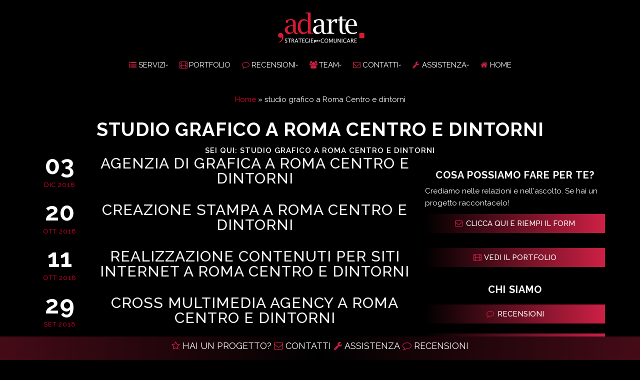

--- FILE ---
content_type: image/svg+xml
request_url: https://www.adarte.pro/wp-content/uploads/2022/07/logo-io-sono-cna.svg
body_size: 8666
content:
<?xml version="1.0" encoding="UTF-8"?> <svg xmlns="http://www.w3.org/2000/svg" xmlns:xlink="http://www.w3.org/1999/xlink" xmlns:a="http://ns.adobe.com/AdobeSVGViewerExtensions/3.0/" version="1.1" x="0px" y="0px" width="110px" height="60px" viewBox="0 0 110 60" xml:space="preserve"> <defs> </defs> <image overflow="visible" width="110" height="60" xlink:href="[data-uri] bWFnZVJlYWR5ccllPAAAAyBpVFh0WE1MOmNvbS5hZG9iZS54bXAAAAAAADw/eHBhY2tldCBiZWdp bj0i77u/IiBpZD0iVzVNME1wQ2VoaUh6cmVTek5UY3prYzlkIj8+IDx4OnhtcG1ldGEgeG1sbnM6 eD0iYWRvYmU6bnM6bWV0YS8iIHg6eG1wdGs9IkFkb2JlIFhNUCBDb3JlIDUuMC1jMDYwIDYxLjEz NDc3NywgMjAxMC8wMi8xMi0xNzozMjowMCAgICAgICAgIj4gPHJkZjpSREYgeG1sbnM6cmRmPSJo dHRwOi8vd3d3LnczLm9yZy8xOTk5LzAyLzIyLXJkZi1zeW50YXgtbnMjIj4gPHJkZjpEZXNjcmlw dGlvbiByZGY6YWJvdXQ9IiIgeG1sbnM6eG1wPSJodHRwOi8vbnMuYWRvYmUuY29tL3hhcC8xLjAv IiB4bWxuczp4bXBNTT0iaHR0cDovL25zLmFkb2JlLmNvbS94YXAvMS4wL21tLyIgeG1sbnM6c3RS ZWY9Imh0dHA6Ly9ucy5hZG9iZS5jb20veGFwLzEuMC9zVHlwZS9SZXNvdXJjZVJlZiMiIHhtcDpD cmVhdG9yVG9vbD0iQWRvYmUgUGhvdG9zaG9wIENTNSBXaW5kb3dzIiB4bXBNTTpJbnN0YW5jZUlE PSJ4bXAuaWlkOjQ1QUE0ODExNDAwNTExRTk5MTRCOEYxNjUwRDk2NUIzIiB4bXBNTTpEb2N1bWVu dElEPSJ4bXAuZGlkOjQ1QUE0ODEyNDAwNTExRTk5MTRCOEYxNjUwRDk2NUIzIj4gPHhtcE1NOkRl cml2ZWRGcm9tIHN0UmVmOmluc3RhbmNlSUQ9InhtcC5paWQ6NDVBQTQ4MEY0MDA1MTFFOTkxNEI4 RjE2NTBEOTY1QjMiIHN0UmVmOmRvY3VtZW50SUQ9InhtcC5kaWQ6NDVBQTQ4MTA0MDA1MTFFOTkx NEI4RjE2NTBEOTY1QjMiLz4gPC9yZGY6RGVzY3JpcHRpb24+IDwvcmRmOlJERj4gPC94OnhtcG1l dGE+IDw/eHBhY2tldCBlbmQ9InIiPz79OD7SAAAePUlEQVR42uxdB3wVVfb+Zl5JeXlppBEwoQZI 6L2KtNAFYUFkUVlQELBRBLErrrI0saBUBUWlyYI0Q+8lNElCEiAJhJBCSG+vv/mfc1+IgDHE/f3M QvZ/cUzem5k7M/fcc873nXPuRFIUBVXRND1e+f2XkgTFZIYtv/C371Qy1K5aWAsNtF98ASh2+qmI /yBL4jzY6Du7AomOp99rQasOkRUEKRZrI0UlN6UjG9Hh3uIyQA79uCTZ7NGSRn3ZLiEZZusVOi4V NhsdQH2oaeOxoD4hiQs5rgPHd2ovL1iLigCr1XEfdIyqhgdkZ63jvHuaeffiv3Q81XjYmmOQVDSo 7VVqqQ997EWfm2gVeOldndXeHjq4u7nAXe8KZ63j8Yxmq09BYUlIQaFhcE5BMYpKDFazhFwSfbys Vu2lObCH+o2kzfawDIP64RKYFKCW5adgx2hZsbf093JXN21YG22a1kO7ZvXRqH4t+JEWuLs5Q5Zl kq1UdrqdtCYrtxBZOflIuJahPh2d6Hs2Jsk3+nJKt8zcwrftinxekeUfbDbbOrpWBqQHezikh8RU +mtU8gtk6sbpnbRB7UlQQ8Pb49GOoWhMwrqzxV65ARX1Ue8RP2g0jnl55kICiooM6NYxTOy7s8Un pOLQqYvYujsSkdFXUWg2XycT+rXFZl9K93fzQTWVD7bgoEhqlXqCWlFmumk09fp2bYbnR/VB905h v+sq+cYtjJ36GU5HJUJHg7lr7dtoTVr40acb8d7iDWAv2YPOW7dkOmp46bFx2zHU8HRDz24tyvo4 cDwaq9btR8SxKBRZLElWWZpntdqXk2CU//dxlTaNaOKk1czXWmwDu7dpjKnPD0bPrs3FrozMXNTw dodGrSo7/Iefj+LgqVjs/O5tBPl7IaxxMHLJn/1r1Xa88Ew/DCYNDR/+Jg5HxmJI73aYOnctXJ01 uBixCJu3H0dAgDd6dG4mtv1Ho/DJip/rHTp7ealZrR5kslheI0nFP0jDIz+IvkyyK0OdZflAoM5l 4NyZf8e/V70uhJabX4QRE/6F+l0moeeIt5CSeqvstCb1A8kMSpj05jI8/fJirN10ALeyC1BYbEA4 aVWLJsFQOzuRsNU4H3sVqWlZyC4owbmYq3jhrRVYu+VIWV98rW1r3sLc10ajps55kLMkHZRs1qGo Iuv08AlOYVQuz1QVGTd2bBLsv2X5LEwmbVGXatYHn2zA3mMxWPD+eJyNS8arc1aXnTq0bwcc3/wx 3p08DDXIhE1f8CMJLh8KmTa1RoVLV9NgNVsIvLhjc0QkWWQJZhLEwtW7UGK1YdyInqKfzbtOYvGy rUi7mYPJz/bD1hUz0aFJHX9VQf4GtYTXHhThqR8kTdNqNAvVVuu0kf064pN3/gFPgvbfrt+HwhIj pvxjILLyCuHp5YZJo/vAarHilTeX40xMEtoSWGHwsTXiFIz0fVJ6NuoE1EDjBrXRmvb9Y/oSwhcK mjWvhwA/L3y3+SCeGfYY4m5kYuPG/Wjbrgk6tWmEj5b8hDffXw03Eu4XayOwg7SueWhd/HvlLEx7 /xvNht2R82SN2t9sts74b6NO+cERmnqB1m6bNnFkT6yaN1kIjSf38TPxeHHWlzgbnYQpzw7Atcsp +G7LYTwzvDtkJw0OHosWXRSRcK8lZ+D4iRj0bNcYPyx+RYCPzUtn4qkhXTFqYGdsWTYTKQRi0lOz MGF0bzQn84piI54a1AUXYq/hzTlrMP3VEbh8ZAnSb+Vh/Y4Tom8vDzesnD8FE0b0gMZmn67VqudD +V/ROEkqH1XyTahVM1VW2/Tnn+yFRW+PveuUufT5yPnLeOrFhYiKWIyhQ7phyutL8WP7UGglGe1b NhTHsiZ9/9UMoVnyHdcKJlpwZ5+B/t44uX0eWobVQ2z8dax116Fnl6b48LNNaNykDha88Qx+3nsG JQRsGtet+RvYJbT7ybvj6H4lLN90YAbdcyaxhPkikmOvxjxO3XlS+Tdgsw2Vi0p+eqpfR/mbBVPu Is2329noRLTtOw0Txg7AxwQYppNvu0rgYsa4QRgU3u4/vicLmdU44n1M3MPHfAAbXfpfs8Zg8DNz 0KZFQ+xc82YZF/zNOCgYO/0LrPvllN3uqRumqFVby+vbevjL6iE4qenT5ZnIhk6SdKRD03r+O1bN hpvO+Q/P/2TVNkybvBDrN/0TIwd3KfcYK4EMq90OO202+p2jJSoGNqU/mT6o76AQd7YjRBNGv7gI N65moFGTIOz47h3UDw4o99hC8qcDx32MyNirN012dKXZlvC7R7v4bTURXPNn7/7CZlc7qVXb/PQu /XasnI1mjYMqPN9Gwvh06Vb07d0WYSGP3BHKssNgMBMosSAvvxhqlQpOxM8UG5tM2lRqWG020i4b FLuNEKYG7noX4nBaMn8qcb5w9rIskGTMpetoFVYXvoRMK2pRhGoHPj8XmUWGnWarfQh1YL1LcFGr q4ngWoy917lO1Cj2pYteH4MXRof/6f7Yl5lMFhQTKMkjf8RCYHfDMN/JSYvYhFRcTbkJOwmttp83 GtQLhKurFiUGi+B7/M9D70pa7uJINhBt0Gi1f+oeviLkOWPe9zDL8gSrghV3Ce5CdRFc6Jg7P/pr 1fLpnm0aP7J1+UxGlH+qLzaJSSSU46fjUcvHQ8Qnu3ZuCmetBibyW1sPnCcBGYlGmODhRBpnsiK4 pjcaNwoSJpNDYQVk7th0sk9lE+3m6gyj0UimVE1+TVOp+zARLxwycT4OnL103WyzsbPN/M1Urq0u PE4pg/5krqbonDSPvDFp6J8WWkFhCQnFxKkanCMIf81Fi7xCA/QxV5FCEL7YaIKJBMvIks2hlsi3 RlYhPTMPmbmFIM1ALJnD3t1bwcfLnQRtQX5BifCHLEBDcbHwj84uzve9FyeaKLNfGIrIKYuC7GZl stVsfa9c9PxQ8zjltuykABql5wZ2a4FuBOn/TGNQkF9YLJDdkdNxQkvYLDqTgK4kpcFMA15iNAtN kuW7B5DhPB9XTELn4zRkWrkf1jg+No8mRE5uEVx1OpQUF6GkpKRS99S9Qyj6P9qcbffz1Jl/9SPg bJJtjO7kJ92ctTUnPNX7TwutkAaXQcSRs5cQR4Jif3ZbPESKhQBUcvmPxBol0y04kYazgBjs3Bn9 UNN5HNfMI+3z9PJCbnYOjAZDpe5t4qg+0Dk7Bcoq1Sh+xqoIi1Vt5IRwA2nd0+3Jx3Rp06jSpzEI yScAIpVqUfzVNAe/qqRVYr7GWfERj3fBoF5t0KBOwF3Wu2wwWHg0QYxmGwnPExnpGeRPrfftv2vb RujQtC53OIbuSVu9NE7YK7k1jXXzYeHtxSBVdtA5K8Ao8racggN9xKQ2E8Q3k6/juCUf90eaxvRg QJ92cHfXoU5QAB7v216YTd5397xytJy8QmicXIhayMgk4d0vvMXPIp6Jno2fsSrCYVXq48i0hft5 6TW9OjWt9GkG8lnFxUaHCZQcpjA5LRtqGuW6JMBe5CuHDeqM0EbBAuXdi5L5M6dy/P29xX5GpNyn kLxUnhAkmgwWFBWXwL9mALKzslDECdT7tJ70TP5eei2Boj5VEYCuSlQpkdb0ahEShPrBlfPhFjJT 2TT7GVi4ujqBCDuKCOI/1b+jQHQciGZUaCS436xJXfj/6ok9Jy46QoelAmTBsUYIhEn8LTu/pMzl cr8McDhiaqf/5xOBZ81mTlhAvs7F2Qk6Nx0yUlNRPySkzFSX19j8Nm34CNJOxfYiVZ5TbQQnyXKg pKBJG/IFUiUhM5syjnj4eutx9kICvt1yGHFX04VR8yf+NrBrcwwf0Ak6Fyds/OUkdh08j5jEVJr9 odATsTaRGXUhWB+XeANjpn+BWgHemDp2gLg+0wT2mzO/XItCQppc7jB93CCRr2MuyNEW1k5ffz/E xVxEAGmdm7u+ghi6hHZN62H3yZhQSa0KpK/SqoXgaII3JM7mxdVYlROaHTez8uHl7orVmw7irQU/ CqgPu6OekmtTduyOxO6jUVi98EVEk8A2bdwPkB9joXDWmzXEmQg4Z8J3/3IKfo2DSXD9Rf+saTsP nMPqtREgyXNeCG3C6mLciB4w5Tq0nLWdhc2cMDs7q0LBcWvbrB6ZZY2X2Wxq+FcLrsp8nGS31dHr nFUN/iBw+/vYpCM9cyEuGbMXb0AJ/a7Wu+KJQV0wngY/pFGQGPAtJJB5S7cQmXYjabiILSohFZkk dAYXDpOoAuhcHRFs9nelKoLthy8Ari6QaR90rjh4Oh6K3cHt+B+jWVlWk7l0Q/atLFjI91XU2Fzq 3ZzVks0eXG3AiaRSNaxBA+RFfqlSN0Z+iQtal/6wB6YSI5zo85LXx+DHRS/hs9lPI2Ll62hA2sBV V9/vOikKiEgqpRV9MvYeiyKfqP4dIrx+4xZpoQapGTmIjEpkYgc7C4SQ54lzl5CSkV2WyhECpBFy 9/BAcVEhDIaKSbm3hxv4GSWNumG1EZyikptxVN6dzVIlmtFoEqUKv166Lnxa67A6eHZ4d+QUFNH3 RfD19cLUZ/ujfccwtAutQyjQKLRI4AdSs1sENFhby/Jp7Ffp+6ORF6FhEn86DunpWSQ3FQZ0ChPE PIOF+WuCADICndI5jGidXV0F0jQUVyw4siiCLyqy3LTaCI5mfiM9mSMX58rx06Jig/Bx6SQAHvDm IUFCgAwYJMG1ijCkbwdwHm8taaGvrwdJ2wRPQoIjerSGhfzhyYtXxfGO8JcDXTL3++XAeRw9Gy98 pZ7u543nHocfWwLyn3uOx5RpKQ9OAfk+SVaVpo9KUFFQnlGo3jExq5HGKYq3C5klWVW5S7JfMhrM ZcTal9Aejygrjlwa6jLTPiMJyMHfHFrFAGbi6D5oVD8Qt9KycIzMH/mdUmEo0BKlSEjOwEHSLDap oXUD0aVDKMI7Oops90XGIvVmTlnwW5hLLrGgC5hN5rL8Xfn3LIuJSZfyq16Rkz/BTDmW6ESCvp2x Lib+piXuJtPsN5ttgoizcCXZASRuawmbNKYKrxHsJ4kihoR0LT1H+D+HVmhFDUtKerYQXP1H/HCc hBvg6y383U0yl+dirwo/iDv4IGujjSiC8r9WnkezNsdoMvvYbfZKaR0jQh9vd/iSX7xO8DyeuNiV 5JvYGnESRQUGvDh+IDZsP4Fl3+9BUG1f1Az0AamJIyBNfmkk8bvPvotA1OUUJBHPY6HwmPNEyCXf yYKQyB+tjYjEd9uOQeFlVmTKQdxuL1GMgd1bibngpKHz7BaaSLb7zjsbPRtHZaQ78nIPv8ZJuJRP fktwsUo0T0JoTIZD6wSKATsRnYQFX++gQS+ChfzWmg37sWrzIcTFX8P1W3nw8iQ6YHUMLu/XE7pj 8HKb84k8IP28mVOA1LxioYEKEXQLaZFM6NVOvo/wPqmkFhEnLiIzO1+YPk9PPZlIoxCKLKkqlJ2B fCxnGKhdqT4aZ7NHFxaWDOYHq6goqMwn0oAzl3vuyV7YfSIaeaRFa7YdReuQR4TPuZKSiaz8IrEg cXS/DpBdnSAWKbLhpNHlcobBvdqgT5dm2HMiRmgcm8nopDTcYDNJ5/Xv1BQ1vPXwc3fD3/p3wpp/ H8KyH/cgk3znBUKzXTmDQX3l5+UJ/6khAUsVBMcLiowoKDRwCX1M9QEnNtuVbE5WMkqspDvkepJH 2zfBG88/LhCj2WDCSeJeJy4kIIs0B1xt1aMtXh43ELdKP9voGixwRWiYCtNon8xaR9fl7DmjUe7L 3ckJnMwN9PGEgYi2zlWLscMedayqor7Wk/mUSylEXm6OKGnQOjlXmNXgLAY/o2KxVh+NUyTVNfI9 tsTkDFVYw9qV8HEq+Pt64uatfLw6fhDCGtTG3JXbkJDuIMgB7q6YRNo4YlBnspB2tGoUjCef6gMX MnXe7jqiAXaSjxkdW4fgg6kjcTEpFX7eHgTpTUIb2xEv7N6hCUwWO85GJWDx6p3o3aUF3n1lBC5f S4cvmWouHrKYjcjNyoULU5n7lDNcuZ6BwhKDVZGl5GoETnDZYrHknolO9Hm8d9tKncMZAI7WM7l+ gkxZrSB/rCdzpqbOnvt7OGrVrIESQps5NNP7k/YM6NZcCJVLEzhc5SDyZkx5um9pdbMiUkKexLV0 RLwzMgvQsU0Iavl7w0xmlpdlzX5hCAncQlTEBGdnDTLT02AiDfXx9xNEvKJ2JiqJE6+5ZE6rkcbZ 7emKWh13Oiap2+1aj/vwPhFX9CEflEuo8lZuAZo1CIRuZE+xz9/Pm0xTCWmmJIRiJBpgMZtLTZoG pcvuy1CmSNeUsoZgQqEJCTfIshpFJoAMK0YN7koCMiMzq0AAFibSzDuvJiRC46SFh6cnCdK5wvvl BSiKJMUqVmtatfFxXAlImGxv9JUUJBKsrwR9EEPv6uzEq3gEWDEYLKRlPmK7rVF3hmZEfJMGm7d7 lwxzf6KSi6hBbT8vgRIlxUHouW/uT/hGKOJcXvyflpJCkyZXZAW8vL0dweo/aAnXMhB95QZDo31Q /fXDWpWCY1K952ZOoWX/icqBLo5ScKDZ20svBpSFY/mDMgU2q9euZ2Lf4QuII+7GJXwupUJ0IY1R icX8EObw4MmLqEdmt13LBo4JIP2mNbx56HWczUD8xVjh52rUqCECzRW1ffRMmbkFZrrnPVVRulB1 GXAxReznCOtd+Gn3qbbPPdnzvnUnvJ+z4Aw49GYX8mfGUgGWHyLj+CavAT9+9hK8/b0QEhwgimTz ikqEue3SuhH2H4sWNSud2zWGq6uziMjctto8UTjT7knA59ypSBQXF8Hbxxd+NQPI/GornGCbd0dy 5v0CSf5cVahD1RbEkkUi+7Q2Miap7bEzl9CNoP79zCWbLbPRCA9CiqwZDOnlcvxjCQGIZqF1UEx+ 6lhkHIro52ESoJ2ASgH9zhkEV0KFnFYa3KcdVARODMbftI1NJ9do+hM9SIi/hOvJyUTi9ahfvw58 /SoOPR45fQmR0Ul8v9/RM5qroii2CrMDksNcWuzriwzm9OXr9lbuBmUVtGSuuEjVk4Snd3MVvqi8 eWEjCtCjc3MRf2RT6Vwa1A6rX0tUYfnV0KNfj9Zc20lAxlo2vuzjXMn3BZKWJiclISYqCjq6TnBw bWQV2ZGdU1jhPS5fvxfFJkuazWrbUP0qmW+XMiv2DFKZlTvIF/EbECpqrF0795wmv0ToUa1Bbna2 ePmMr49HWSD6XmTHpnX4413wWNvGAtZz5XJInQD4kp9k5MlFfrfL8pRSoq4jBMno9Up8PH49c07w NR9ff7zzxS60DZ+O5r1ewRYyheU1fkfKrsO/8quqVlBnN6vU81RJY6TFm1rFhHlJscmc8vFXW0Q0 /952Iy0LH32+CR2GzsbAMR9gS8QpUcvv5OKCmxkZJDELkXMPeOpdRGSDfYxSWm7HEXwX0p4+nZuh ZUgQ6gb6ipWlRQZTKbK0C2rAG1c/1yRa4UQO41xkJGIuRJGPc0GbVmE4dD4F2w5ewA8rZqEpkfXh T8/Buq1H7rpPTid9vHQLis2W68TfvhTPx7k/+a/XuqrzcXdD6Zt2Wfrw8Jn4Zas27sekv/cVXx4l 37SaPv+8/yy8SQs431yrQW30J/PGTafTQUeA4trVZBFZ8fX3J/PphoJig9AmM2kYC4aruxTyWVzT b7LYBLQ3mMwC/jO6dCPh6GhTqyWkXU9GfCz5xMIiBNb0g8pJhz2nkpFfYoWN/GYoXT9i7Tt44rm5 mPL+N+KFNn7e7uJ+Vm3YL/yoDdIcKHImqrD91xbvWy22r60qeddHpHXR8dfFd+eiErBv31kRKelJ wtKRdr4wqpdYt/3jv49g8rTPcfj0ZdSpV08Eey/FxSPlWhK0kg0BZD6Da/vBz9dLwHle98YZhqBa fgKU+NXwQu1AP9QJ8oOzRkLGjWQc2bcfZwg9mk0mNGpUDwVmDSa/tx4ffvYTBj7WEmFN6qDjgBnY TaawTasQ8rMGkVHnxgsbWdtssryTfNs3ZW/1u7395ay4qtbHhT37uyAyqUcDJxlH24fW9d/xzWwR rWBIf/B4DAZPnCeqjxP3fYpDJ2MxaPzHaBbyCOLiruHLj17Ac2PCRZ7sRnIK0tMyBHVwIxTo7ukh VtzwGjeRueZiV65eNhiQR2Q6JzsHeTk5MBoNotjVp4Y3neOFzRG/4o1PNsOaV4gvl0zFpNHhYoXq 01MWYj/5Yy5LeH/2GLw26YnSpcQfIfLi1QyTIvFS4sTfefS/eClxlZlKlbdbeXglwWazTjwVk7T5 xXdWymsWviQ0pWWzelCTqXv1mX7CNKbQACok0EXvjUPUhQRcv56BpOs3cfp0PFq2bIg27dsgJSVV rLDJyb5FQjI6/J4owbSBk7ciUsIVWyQsPZnXgMCaKDRYkUmAsVWHxpD2xuKD6aNwKiYRb/7zW/Qm H9mwTk3s/P49RBy5AB9PN3QmwMMTfco7K+i4JJvdSz9RpVUn/jcsVpVpnLbPtHIjzzYaZLmg8DWN TZk3YURPLH73HyKLvOTr7Qgnc3nsVCx6k19hILN1x3Ec2z6PQIkrOg17A4X5xSLVM/uVkZj90nCY yOTl5OVDp1UR4c4XNSKcrrGLFI9acLyU1GwEksls2CAYU+d8i6/I3K375g080a+DuKW0jGy07PMq QkPrIuLbt0X5xJ3tlfe/xoqNB2CRVTPsNfQLVXonR7L2nmbevrC68Dil3I0tJvmN+Ta1asHKTQcw lQbGidDejMnDULumDz7+4ic8M/Vz8cpCXkVz4txlHDkVh2vkY1YufhlLPp4oiof49YUDRs9B674z MXvBT/CpWQtB9Rvg223nMHHWaqz/5QJUrh4Y+fJX2H44VlRucZTETJzuafKde0mruAUG1MCyBS/h 0K6TWLBsS9nts8a+Sve26qdDsKlU8wlFLhSezK6Uv1VXcHKv5pnN1tcsKnnhcprN42csEW9Q8Cbz tPP7dwXKnjLjc3Qh4T3Rtz3692qNPr3bYuyURbCTb5s1ZRhmzf0OF8mETps4BF+ujcCG7cfE4vq3 FxEnJuL++offYvfBX9GwYW0cOet4ER4vImnevCGeJN43nFDjmSjHWy/4Gp9+8jK6d3BUfnG5xPjX vsCKTaxp0gKz1Tqzqoj2AxDyqoTwLNYZdrX65rpfTv7zakqm5lPyaS3C6uLolrmITbiBINLAXUQV Dhz5lbTiRUz7cDVeenslurVrgvMxSRg7sqcADwu/2SneXxlFaLVTu8bYvuJ1JJJPdNc542x8Mnbv PycuWcNTj0R+MwM522KjBX1GvYc9P76Hti0a4OXxg8QxF2Ku4mXStMiLSRarVvMGoeEFjpTCf3e4 Hqy359GAWBXMt3l4jjgZd+3m0AnzsGTNLhHhYD7FtSqshT/vOoVuQ17HkaNR6PtoC5F/y8guQKvG QSL6f+tWnnjDgrOLVizE51Y/yF+EzDo2q4/k9GxRnufu7opiIvtDHmtNk+MjvExgiDkfN85A8LWH ELo9FX8tw+7r/Te6twUPyit/H7wXjfJs1qi3mhT7pfQS4/zZC34ctGvfOUydMAi9urYQCxnPH/wC m3aegImACWuZSqOGH2nP8nX7sf3Aecjkj1hA50lbtu45gz0k4M+XbkVow1p4ZkxfKIUl4m2wXiTI R7s2wzuv/E3UbHYkriZSNOTvPlmxDYfOX4ZFrdpmstlnap208VzD+aC8brvqUGXvqeUKyW40wUYI UASheTYT+tO462EhrsX71SrVBLVin6XTqOuFd2mG55/sjR7089524Fg03vrnGpG+efXF4Zjw93Bc TkrDk5MX4gKZxyAi6Gu/nI5ObZvgw0XrEP5YK7QjKsEBZy6o5XFg/rhi/V7spr6KLdZEqyT/y2qz rRBv9yMkasnK5UKgstCrys8Tsk5bPqrcueh/WHCly4eJiPmRAPll2uP1TpqgDmH18Hh4OzxGYIXf SXlXRIa0TX1HBpqzBJeT0sUqWL3b7xecsHA5R7dlz2mcJj9ZZLbwy7RXWmz2ZXT9TMffIrD/v+D+ I8EJJs2vt5ADVLI8im56NJnDVn7et19fX7fs9fXsA7ncwUW8q+s3AXKmmxcq5hJa5TKD09GJOEtk O+ZKKmeuLYROzyuS9APB/vV0eIbw/tLtPyLx4Anu4fm7Aw74nWGzK4shS5/T1j49r7B36um43rtP XWyiVam8CLyouTSPAYYo9ildGcSEngtxeV13TmExx0IJHNpzFVmKpV732SDtISFFish02bWUB3o4 Hr6/9OEQIK++OGGz20+QWs2hMQ40yVKIucQYlJNfHKKoVETAlJDbq2ZKa/kvk6m9SHb0MmnWdTr/ MtH/NFG2LjT7dgBVeSiG4f8EGAB0eScU63gR2QAAAABJRU5ErkJggg=="> </image> </svg> 

--- FILE ---
content_type: image/svg+xml
request_url: https://www.adarte.pro/wp-content/uploads/2022/07/jvb_ad_solution_logo.svg
body_size: 4281
content:
<?xml version="1.0" encoding="UTF-8"?> <svg xmlns="http://www.w3.org/2000/svg" xmlns:xlink="http://www.w3.org/1999/xlink" xmlns:a="http://ns.adobe.com/AdobeSVGViewerExtensions/3.0/" version="1.1" x="0px" y="0px" width="110px" height="60px" viewBox="0 0 110 60" xml:space="preserve"> <defs> </defs> <image overflow="visible" width="110" height="60" xlink:href="[data-uri] bWFnZVJlYWR5ccllPAAAAyBpVFh0WE1MOmNvbS5hZG9iZS54bXAAAAAAADw/eHBhY2tldCBiZWdp bj0i77u/IiBpZD0iVzVNME1wQ2VoaUh6cmVTek5UY3prYzlkIj8+IDx4OnhtcG1ldGEgeG1sbnM6 eD0iYWRvYmU6bnM6bWV0YS8iIHg6eG1wdGs9IkFkb2JlIFhNUCBDb3JlIDUuMC1jMDYwIDYxLjEz NDc3NywgMjAxMC8wMi8xMi0xNzozMjowMCAgICAgICAgIj4gPHJkZjpSREYgeG1sbnM6cmRmPSJo dHRwOi8vd3d3LnczLm9yZy8xOTk5LzAyLzIyLXJkZi1zeW50YXgtbnMjIj4gPHJkZjpEZXNjcmlw dGlvbiByZGY6YWJvdXQ9IiIgeG1sbnM6eG1wPSJodHRwOi8vbnMuYWRvYmUuY29tL3hhcC8xLjAv IiB4bWxuczp4bXBNTT0iaHR0cDovL25zLmFkb2JlLmNvbS94YXAvMS4wL21tLyIgeG1sbnM6c3RS ZWY9Imh0dHA6Ly9ucy5hZG9iZS5jb20veGFwLzEuMC9zVHlwZS9SZXNvdXJjZVJlZiMiIHhtcDpD cmVhdG9yVG9vbD0iQWRvYmUgUGhvdG9zaG9wIENTNSBXaW5kb3dzIiB4bXBNTTpJbnN0YW5jZUlE PSJ4bXAuaWlkOjhCRkQ2RkQ0M0UzNjExRThBNDVCQTdCMjg3OEUyRkQyIiB4bXBNTTpEb2N1bWVu dElEPSJ4bXAuZGlkOjhCRkQ2RkQ1M0UzNjExRThBNDVCQTdCMjg3OEUyRkQyIj4gPHhtcE1NOkRl cml2ZWRGcm9tIHN0UmVmOmluc3RhbmNlSUQ9InhtcC5paWQ6OEJGRDZGRDIzRTM2MTFFOEE0NUJB N0IyODc4RTJGRDIiIHN0UmVmOmRvY3VtZW50SUQ9InhtcC5kaWQ6OEJGRDZGRDMzRTM2MTFFOEE0 NUJBN0IyODc4RTJGRDIiLz4gPC9yZGY6RGVzY3JpcHRpb24+IDwvcmRmOlJERj4gPC94OnhtcG1l dGE+IDw/eHBhY2tldCBlbmQ9InIiPz7FsDDZAAANfElEQVR42uxcCZAU1Rn++5qZndkTEPDgEOQ+ FY+AmKAxR5kDEpNINKWRHJpKUjmqklQlqUrlKhNzl0kpeCTBIwkoJBqNQUgUAwQ1uCq4KCssKyC4 sMMsuztnd+f/e/7effO259xdlqnqv+ormJnu1++97/3ne72KbdvgS/WJ6k+BT5wvPnG++MT5xPni E+eLT5xPnC9VJXqpF1558wb5q3cgJiAsRhJh53lGAKEwtiA69XQIjk58EQ7MfgqMVJiuq0VcjdAQ KUQmT1cMBrV7BPFfRLpI9+m5FyJmIHo8rlf5+f9DtCY1BRZGE7B9y36IGdQdmIa4BBES5oz6UCOg EdHAv1P7McQxxGuIFkQbojffuBo2tA4PcR7yQcT7mZQxiHE8AbY0Yd2ItxCnuNN7iDivviO+jpjE 7YU9FgK114V4m8ndjNhVAnHUr/cgviBMsC20meE+fpOI87h/IeKriDrGOI+5I4J2MDkGL+oliPE8 nlcRTyD+iniR+z/8Guch32XQkrwA8RPECp4IV44jvoLYyBppFWjvMGIZYjQviu8gpnpcQ+09iUgg zBL7Stf9FPE7Mh7c19n8Gy2o2xFreEF4yXqGzkR8jReZKPcjfuxx7yzu8yrEfMQ3EHcibmOLMWI+ zuTV9hvESem3ZxAPIeJFSHOFrulA/J61Iyr9Ttr6CJs7s4K+kvY/xpOe5ja+hfhRAdJEIc08hPgF m0FRaqRF6wqZyVsRP+TPtNC/hPgTL4IRD06OewzmyCDaIzO4Tvpu4mAGK8he1tinePWXK2RmD5R5 Dy3sZuHzOxHfrtTqDSVxScnX2GzvKxW6/8+8IFwh07l8CPo6j7X7l4OwMvEy7yGT/Kj03Sr2hSNK XFqKmGwmczDyH3bkYkRJfjQ4yHapjf0c4XrbbKUocckKFmK79F0EMWekibOkKNAu5odsxXJQxKc8 Ik3SpRxgVCp1fP+afH5XxZ7Xpy2wC5NQiY/1skCj8vjGEU3Arfyk2Zi/RcBIRpz/FxDycwelgS5n J1+JfIwnfkM+TRubyMDGbe3QZWhDPR9eDUbz5L9nZuXE1JMw7tA8GP/mQuf/BSTKkakoH+DQupKJ u4lJO1HMrg2DjPHQwN1VV/KyVNNBCXKvlLSTQ39vBSZmKVdB1hcydScC2nAM1+BqkyiU9rxZdcSV IYc4iRflhgpSgxsRLyBeyVsbQ1X7we63UeOUoR7DAsQ1wuedXAjIVCFxCmpcpliA4soaaZAU0r+r jIdRdedyTjEShS68uS06pP6czfp9HBiRrEWs5AUJVUdcxojDea2XQ+PxKWBqxcqNjpb8Q/ruM8Jk FJPlnEttLnbhycqCkgBXTyjEH80L5UOI33L+RvXNPyLex1WhtsHMnT6SxJGmBZK1oKWDWRtVWCjh vQeydUzXjr0bcRFkS2uFhCbyI5At8nYUrCKoSqWByWc5aNKYvDATSZr4OOIPkN19ODEUsc+IEueS VwJprtAWznOIy/psbXbCihFHQcE5iIcLRrrY2tyuJBiVnTV9goMok+e1CXE+Yi4//zHWssc5N31+ MAWKEScOmXPSgRL9HBWCHxSIc00glcLeKDDGT/BEvVKo8R5dhQd2HIIxSQviWtnByb4CC2g0l7do 24i2h2i3YDVkdwjaqzKqtPQ0jDkyBwKJulI1b5PkH8jH3VLg+qkcxKwuHiqhEzTUYuWufBIqkJ6Q efwZ9O940HW0Y/AXxOQqJS6FSfgCCCbqS9W6Vo/UgDRqbB4uqC5Jm6RPD7ftKOGah9nXiSacgpfG 6svj0FRmSjeVwD6EorSjwne03XO9x7W1nO/dVyRcdxg20TxayrCP+O+Q3cUXq0A3VG0Crthlzdiz iG3SvK9kcyXKNRzhPViswVhAg7ueOwLzYklIqcPKHvk0eS9vZVUSZ6K5nNa8AnQ6NFSanyOto3qj WG2fxamCKLdwBFd0X9BSFDg3noaQZcMwv79Eh4jkMzeTq1bjVEurxOS0CJ/rEdcKkTKd6prOFZei QQloKvRqp2U6Mh5lrmDVEleBkJ9YL/muZZDdryP5MofnRc+9UdK9qKMHpnSnIKVUbCZLvTHgQVSq aoiz8dGmUoMmKtSHZMCGZNAagALuj6rrYr1vPFdTGjgFuDffjalAf/u9dSrcuv84XNzRW07+plSY E4/2iIDLzuX0kSFNA8PuhLrUHiTM6Pt+0UtBJEnPmRPNVKB5Xjf6QTKnngn531i7XKHzk+chXuek e4CkDRsWvFwLgbTiLIqYpkNNNAR2oGS1UVlzZE1SSkgLpnJFRZSNVVI50UCzkxDJ7EXiavqd1Jtk QQwp2gSowRxv+2Vd+RojH0bF5jB/Xoy4gkPsUwM1zYaLmmvh/LZQ3xzHcPHUWTrYql3OvIU9Uo9i QoP9qGQqqYy39ow3lWQidfskNKa3QUatR+ICfSBNkEET3RTVYcnOOsyzPJuks5ZPSpNKu8pbB/gy NIsLX44gaUHMHa2c51hqWbGke3obpFyymGm9UcrZDrG1OFYFPs5G4rpBtZMl+3Oa1HBcg1AS/aJm e1Us7pSClIck3+fcp2cUqO3WHPMo+k3b0XMLJ6Mk8sLsR6dL35OmXylpk8YlOTKNdFr6LjYplM7Q TgGdf3mhklkcSlOpSEx4nIRSQEHbNyr1NP5olFNcgWBChaXb62EHmszeGkv2d2Ru6CgfHTKlbZt/ yvcTaWQixx8zHC0WxcDetCsROIlaj7QihQMWFG0JzeeFTjvZXmc761jz13Mka3IpayZHumEOQt7i VIaOw0crneyhJE6H3FNM7hs8uUY+0+YEJ2Un6agx9adUmN1SA1uXdkHdKU3UGjpafjcT9xibz6x5 xOiRiJr5ehgmHwxBd605IMevtTOwzpgEi6wTcKl5DDuuwyklZ2HRORV6gSPBC3Ith/CKRz7WwORS rka7w21c6dnH2APFX1I5rcQFpPYsntA+BaRApCG9i8defr6U1pG8Lh3OPhqA46PSEEzlWHoi7PNc CnMWTAavn9sSwefa0BjTIRGyPAsz9FWTlYSt2ljYh35Xty34eOYgdCF53MvbGc7nejsFaUWDHlyA w1/aHH7iQlKITCvuZL+5MpC05ysmLevr0B6hj1q8k6LMGHSclXFMIE9+TLPgbvpMmpjCgOOilyIw 9UCN8yNpLAUh+SpqmEnCs+pYhxDVtiGB/96UbsVBaEJAYDua+P3AfLjQisKHkdweJYjqo0AEr6T4 xsQEvpcJtR37aGIEbQ949yyO7WfIdZwBxEWkIi+Zg8P96qdD0DqMHc1QeCL6xGLbAhdzlYTMjE2T H0gpcMmuOoijBqlsL3VcJkfGp2HP7B7HqV3cHIHJbSHHVIqpBYvrr5pFraNJBtt0fNzj2rnwGmqf KUxt9kU6BVrUBmjF37Zo4+E6NP1LzA64LTAXjqJFmWZ1wRfTr0Mv5qM1aILvCMx0/KcuDLMHP61K vwHz7SiaBm3EiWuC3IM7UQ7LHRPZhOG/YcY4wXbkavYFPy/S7jTW3lY38SITWBNXIdybO+ipGHlO OJxV+hAGM3RdHjmbE+Fm71A7qyGvKfWeEViDnW5MgaoiIZ1rjOlwvz4FTqDmoc7BMS0Eu9VG53gf XRvFgCcj6RX9dkdgBgTt/mPuq0eQuAu40Cv6nBgNVbXjoFvddBjPDUyCrEmTOf9pz+MzFa6mB7zM plSkCKNGxZEw240k+f4wZN+nE6VHCC7sfCFyIKslFPbTsfeXIHtgiRR3HJJrhMDsTCBZcSRNc0Zm ktVJRJWgKSwCpM45xBLgZzmBSRyv7lX0Efdx1GHxsCdtcv46q21BTLZ3Qo3Z7tQmhWS1nXOZSzyI o0VAu8PHWeP2FwmKFvOieQEJe0sIz6/gST/GQUuvR1xCMptNJ1mISZxrucVpilTpPCadMNsu5Gfx fntva3wNjasLydoB/afJmrh/Ki+if1Opju+reMKHKgG/CfrfoHHf8mwDx+SQdQ+JJ4Pd97Fposdx jjNaaOscbu8UT/gCXhj5fCG18SnEy5C7XXItF3PJN9JL+ysKREUz2QK4/k88jNTJC+ukoIxzIfeN oat4Ae7jhXK9UAIj5fgcu4467tegZSiIo05+j1dhkklb62qbYXVAyGxzokqWRtaoNiYmzBPhyhTW NCoe07txj7J5yddXmpAWXtXuBiUtinO5grKT25okLRC5jZiQE/ZKZSk6HbaXNdTm/gmpjrP4HuBn reNrZrrlUR4HFQj+xfNknE7iZvDgI5xkLmWfeg+vbCrdXAfZ96OzOwBWJ4xJboEA/mtDTlBClQ46 lbyJJ/VSIbBJSEHOBC8fJ0g3l7xGcYXDnSyNzZRLpCIQokpjDwpF47OkslWEoeQUW3KLDQkOeNxi c0RYCKp0X3ooFKYcH0cmcBlk/3TEHI7KgkwAHSPYAjkHeBTMX3rBwJDXVPr+8kWItetXQrvPsH8g gl7lygKZRzqD+Ab7n00Ftksmsh/SoP8QToL7czNkt35oYW0WiDMls0q+7dNs0mYJvgy4D1fx2DcL pTyxnEfj/yRkT1WP5fb2S6mROI+DPh2h+H8htjrF/5NQPnG++MT54hPnE+eLT5wvPnE+cb74xPly GuT/AgwAsv8kYgJvssMAAAAASUVORK5CYII="> </image> </svg> 